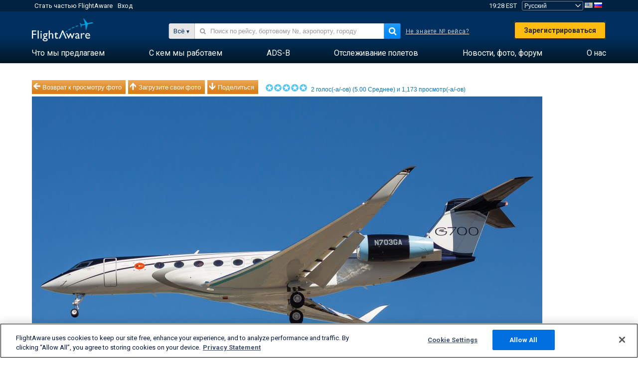

--- FILE ---
content_type: text/plain;charset=UTF-8
request_url: https://c.pub.network/v2/c
body_size: -264
content:
b3cbf43f-1b7f-4a0b-9716-4077bcd23232

--- FILE ---
content_type: text/plain;charset=UTF-8
request_url: https://c.pub.network/v2/c
body_size: -113
content:
e4b378e1-847d-4ab3-8886-e3a76ec13d62

--- FILE ---
content_type: application/javascript; charset=utf-8
request_url: https://fundingchoicesmessages.google.com/f/AGSKWxUYcKyey__9vLdFU7hq9meMdmzUPTgKHHU5o1PF0rjjwmoG3-vIY9y7Vxpk_NMx1EarLjRs053nKW5wiAI0SBXYogjj7mXS9n2Sb32YIM8kBDdfGqr6J5gpOn0W2Z5PbE-SSY-xUtnZ8tGZbkwCdeKMMft3D8s7OOZ6Fvw4PGYm6RUbEIoHLPxcZXx-/_/adjuggler?/120_600./ads203./get.ad?/adblob.
body_size: -1282
content:
window['c32304a0-8fdd-448f-af9c-25486edee110'] = true;